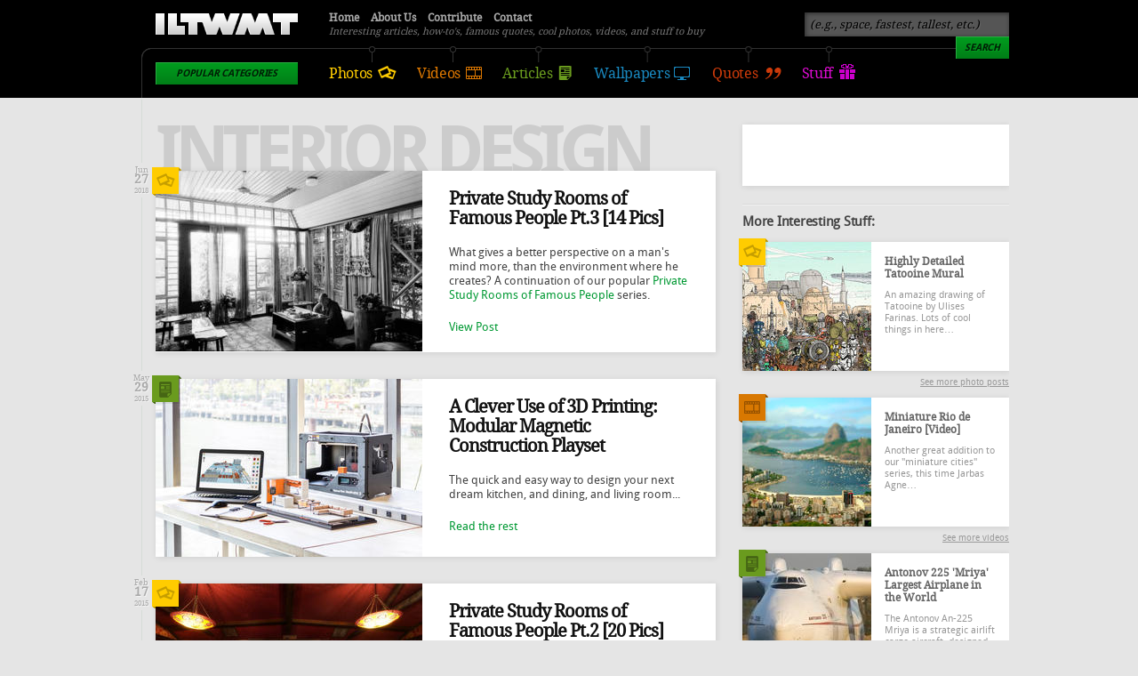

--- FILE ---
content_type: text/html; charset=utf-8
request_url: https://www.iliketowastemytime.com/taxonomy/term/154
body_size: 7949
content:
<!DOCTYPE html PUBLIC "-//W3C//DTD XHTML 1.0 Transitional//EN" "http://www.w3.org/TR/xhtml1/DTD/xhtml1-transitional.dtd">
<!-- 
A project by:
 __    __                            ___        ___ __                
/\ \__/\ \                         / ___\ __  / ___\\ \__             
\ \  _\ \ \___    ___   ___   ___ /\ \__//\_\/\ \__/ \  _\  __  __    
 \ \ \/\ \  _  \/\  __\/__  \/ __ \ \  __\/\ \ \  __\ \ \/ /\ \/\ \   
  \ \ \_\ \ \ \ \ \ \/\  __//\  __/\ \ \_/\ \ \ \ \_/\ \ \_\ \ \_\ \  
   \ \__\\ \_\ \_\ \_\ \____\ \____\\ \_\  \ \_\ \_\  \ \__\\/\____ \ 
    \/__/ \/_/\/_/\/_/\/____/\/____/ \/_/   \/_/\/_/   \/__/ \/___/\ \
                                                                /\___/
                                                 threefifty.ca  \/__/
-->
<html xmlns="http://www.w3.org/1999/xhtml" xml:lang="en" lang="en" dir="ltr">
<head>
<meta http-equiv="Content-Type" content="text/html; charset=utf-8" />
<meta http-equiv="Content-Type" content="text/html; charset=utf-8" />
<link rel="alternate" type="application/rss+xml" title="interior design" href="/taxonomy/term/154/all/feed" />
<link rel="shortcut icon" href="/sites/default/files/iliketowastemytime_favicon_2.gif" type="image/x-icon" />

<meta property="og:site_name" content="I Like To Waste My Time"/>
<meta property="og:title" content="interior design"/>
<meta property="og:description" content="Interesting articles, how-to's, famous quotes, cool photos, videos, and stuff to buy"/>
<meta property="og:type" content="blog"/>
<meta property="og:url" content="https://www.iliketowastemytime.com/taxonomy/term/154"/>
<meta property="og:image" content="https://www.iliketowastemytime.com/sites/all/themes/iltwmt/images/iltwmt-footer-collage.png"/>
<meta property="fb:admins" content="587525507,869455693"/>
<title>interior design | I Like To Waste My Time</title>
<link type="text/css" rel="stylesheet" media="all" href="/modules/node/node.css?b" />
<link type="text/css" rel="stylesheet" media="all" href="/modules/system/defaults.css?b" />
<link type="text/css" rel="stylesheet" media="all" href="/modules/system/system.css?b" />
<link type="text/css" rel="stylesheet" media="all" href="/modules/system/system-menus.css?b" />
<link type="text/css" rel="stylesheet" media="all" href="/modules/user/user.css?b" />
<link type="text/css" rel="stylesheet" media="all" href="/sites/all/modules/cck/theme/content-module.css?b" />
<link type="text/css" rel="stylesheet" media="all" href="/sites/all/modules/ckeditor/ckeditor.css?b" />
<link type="text/css" rel="stylesheet" media="all" href="/sites/all/modules/filefield/filefield.css?b" />
<link type="text/css" rel="stylesheet" media="all" href="/sites/all/modules/search_autocomplete/css/jquery.autocomplete.css?b" />
<link type="text/css" rel="stylesheet" media="all" href="/sites/all/modules/simplenews/simplenews.css?b" />
<link type="text/css" rel="stylesheet" media="all" href="/sites/all/modules/cck/modules/fieldgroup/fieldgroup.css?b" />
<link type="text/css" rel="stylesheet" media="all" href="/sites/all/modules/views/css/views.css?b" />
<link type="text/css" rel="stylesheet" media="all" href="/sites/all/themes/iltwmt/style.css?b" />
<script type="text/javascript" src="/sites/default/files/js/js_2e83c6082763298dc0d6a9527a5d73bb.js"></script>
<script type="text/javascript">
<!--//--><![CDATA[//><!--
jQuery.extend(Drupal.settings, { "basePath": "/", "googleanalytics": { "trackOutbound": 1, "trackMailto": 1, "trackDownload": 1, "trackDownloadExtensions": "7z|aac|arc|arj|asf|asx|avi|bin|csv|doc|exe|flv|gif|gz|gzip|hqx|jar|jpe?g|js|mp(2|3|4|e?g)|mov(ie)?|msi|msp|pdf|phps|png|ppt|qtm?|ra(m|r)?|sea|sit|tar|tgz|torrent|txt|wav|wma|wmv|wpd|xls|xml|z|zip" }, "search_autocomplete": { "form1": { "selector": "#search-form", "minChars": "3", "max_sug": "15", "url": "/search_autocomplete/1/autocomplete", "fid": "1" }, "form3": { "selector": "#search-block-form", "minChars": "3", "max_sug": "15", "url": "/search_autocomplete/3/autocomplete", "fid": "3" } } });
//--><!]]>
</script>
<meta property="fb:pages" content="184777168233314" />
</head>
<body>
<div id="header-bg" class="sticky">
    <div id="header">
    <h1 class="logo"><a href="/">I Like To Waste My Time</a></h1>
    <p class="slogan">Interesting articles, how-to's, famous quotes, cool photos, videos, and stuff to buy</p>
    <ul class="menu-main">
      <li class="photos"><a href="/photos">Photos</a></li>
      <li class="videos"><a href="/videos">Videos</a></li>
      <li class="articles"><a href="/articles">Articles</a></li>
      <li class="wallpapers"><a href="/wallpapers">Wallpapers</a></li>
      <li class="quotes"><a href="/quotes">Quotes</a></li>
      <li class="stuff"><a href="/stuff">Stuff</a></li>
    </ul>
    <div class="categories">
      <h3 class="button">Popular Categories</h3><ul><li><a href="/abandoned">Abandoned</a></li><li><a href="/architecture">Architecture</a></li><li><a href="/art">Art</a></li><li><a href="/aviation">Aviation</a></li><li><a href="/bikes">Bikes</a></li><li><a href="/boats">Boats</a></li><li><a href="/cars">Cars</a></li><li><a href="/conspiracy">Conspiracy</a></li><li><a href="/diy">DIY</a></li><li><a href="/funny">Funny</a></li><li><a href="/history">History</a></li><li><a href="/luxury">Luxury</a></li><li><a href="/military">Military</a></li><li><a href="/music">Music</a></li><li><a href="/places">Places</a></li><li><a href="/society">Society</a></li><li><a href="/space">Space</a></li><li><a href="/sports">Sports</a></li><li><a href="/technology">Technology</a></li><li><a href="/wtf">WTF?</a></li><li><a href="/nature">Nature</a></li><li><a href="/misc">Misc</a></li><li><a href="/top-100">Top 100</a></li></ul>    </div>
    <ul class="menu-secondary">
      <li><a href="/">Home</a></li>
      <li><a href="/about">About Us</a></li>
      <li><a href="/contribute">Contribute</a></li>
      <li><a href="/contact">Contact</a></li>
    </ul>
        <div class="search">
      <form action="/taxonomy/term/154"  accept-charset="UTF-8" method="post" id="search-block-form">
<div><div class="container-inline">
  <div class="form-item" id="edit-search-block-form-1-wrapper">
 <input type="text" maxlength="128" name="search_block_form" id="edit-search-block-form-1" size="15" value="(e.g., space, fastest, tallest, etc.)" title="Enter the terms you wish to search for." class="form-text" />
</div>
<input type="submit" name="op" id="edit-submit" value="Search"  class="form-submit button" /><input type="hidden" name="form_build_id" id="form-1Z1ONCKMzwmuyn4Wxds1usoR-9DGp4UkmhtNfKyayD8" value="form-1Z1ONCKMzwmuyn4Wxds1usoR-9DGp4UkmhtNfKyayD8"  />
<input type="hidden" name="form_id" id="edit-search-block-form" value="search_block_form"  />
</div>

</div></form>
    </div>
      </div>
</div>
<div id="main-container" class="sticky">
  <div id="content">
                      <h2 class="category">interior design</h2>          <div class="post photo listing">
      <p class="preview"><a href="/2014/04/18/private-study-rooms-of-famous-people-3"><img src="https://www.iliketowastemytime.com/sites/default/files/imagecache/blog_preview/dalai_lama.jpg" alt="" title=""  class="imagecache imagecache-blog_preview" width="300" height="203" /></a></p>    <h2><a href="/2014/04/18/private-study-rooms-of-famous-people-3">Private Study Rooms of Famous People Pt.3 [14 Pics]</a></h2>
    <p class="time"><span class="month">Jun</span> <span class="day">27</span> <span class="year">2018</span></p>  <p>What gives a better perspective on a man's mind more, than the environment where he creates? A continuation of our popular <a href="http://www.iliketowastemytime.com/tags/private-study-rooms-of-famous-people">Private Study Rooms of Famous People</a> series.</p>
      <p><a href="/2014/04/18/private-study-rooms-of-famous-people-3">View Post</a></p>
    <p class="icon-category"><a href="/photos">See more photo posts</a></p>
    <hr />
</div>
  <div class="post article listing">
  <p class="preview"><a href="/2015/05/29/clever-use-of-3d-printing-modular-magnetic-kitchen-construction-set-mmk"><img src="https://www.iliketowastemytime.com/sites/default/files/imagecache/blog_preview/IMG_0086-sm.jpg" alt="" title=""  class="imagecache imagecache-blog_preview" width="300" height="200" /></a></p>  <h2><a href="/2015/05/29/clever-use-of-3d-printing-modular-magnetic-kitchen-construction-set-mmk">A Clever Use of 3D Printing: Modular Magnetic Construction Playset</a></h2>
  <p class="time"><span class="month">May</span> <span class="day">29</span> <span class="year">2015</span></p>  <p>The quick and easy way to design your next dream kitchen, and dining, and living room...</p>
      <p><a href="/2015/05/29/clever-use-of-3d-printing-modular-magnetic-kitchen-construction-set-mmk">Read the rest</a></p>
    <p class="icon-category"><a href="/articles">See more articles</a></p>
    <hr />
</div>
  <div class="post photo listing">
      <p class="preview"><a href="/2014/04/18/private-study-rooms-of-famous-people-2"><img src="https://www.iliketowastemytime.com/sites/default/files/imagecache/blog_preview/hans-zimmer.jpg" alt="" title=""  class="imagecache imagecache-blog_preview" width="300" height="194" /></a></p>    <h2><a href="/2014/04/18/private-study-rooms-of-famous-people-2">Private Study Rooms of Famous People Pt.2 [20 Pics]</a></h2>
    <p class="time"><span class="month">Feb</span> <span class="day">17</span> <span class="year">2015</span></p>  <p>Dive deeper into the world of Mark Twain, Hans Zimmer, Napoleon and other icons as we explore their private environments.</p>
      <p><a href="/2014/04/18/private-study-rooms-of-famous-people-2">View Post</a></p>
    <p class="icon-category"><a href="/photos">See more photo posts</a></p>
    <hr />
</div>
  <div class="post photo listing">
      <p class="preview"><a href="/2013/08/22/private-study-rooms-of-famous-people-27-pics"><img src="https://www.iliketowastemytime.com/sites/default/files/imagecache/blog_preview/private-study-rooms-famous-people-iltwmt.jpg" alt="" title=""  class="imagecache imagecache-blog_preview" width="300" height="214" /></a></p>    <h2><a href="/2013/08/22/private-study-rooms-of-famous-people-27-pics">Private Study Rooms of Famous People [27 Pics]</a></h2>
    <p class="time"><span class="month">Aug</span> <span class="day">22</span> <span class="year">2013</span></p>  <p>Get a closer look at private study rooms of Charles Darwin, Claude Monet, Theodore Roosevelt, Sigmund Freud, Steve Jobs, Thomas A. Edison and other famous people.</p>
      <p><a href="/2013/08/22/private-study-rooms-of-famous-people-27-pics">View Post</a></p>
    <p class="icon-category"><a href="/photos">See more photo posts</a></p>
    <hr />
</div>
  <div class="post photo listing">
      <p class="preview"><a href="/2013/04/07/incredible-backyard-design-12-pics"><img src="https://www.iliketowastemytime.com/sites/default/files/imagecache/blog_preview/dream-backyard-pool-centric-design1.jpg" alt="Incredible back yard design by Centric Design Group" title=""  class="imagecache imagecache-blog_preview" width="300" height="200" /></a></p>    <h2><a href="/2013/04/07/incredible-backyard-design-12-pics">Incredible Backyard Design [12 Pics]</a></h2>
    <p class="time"><span class="month">Apr</span> <span class="day">8</span> <span class="year">2013</span></p>  <p>A beautiful backyard at your villa in the Netherlands, what more could one want? Designed by <a href="http://www.centricdesigngroup.com/" target="_blank" title="Centric Design Group Official Site">Centric Design Group</a>.</p>
      <p><a href="/2013/04/07/incredible-backyard-design-12-pics">View Post</a></p>
    <p class="icon-category"><a href="/photos">See more photo posts</a></p>
    <hr />
</div>
  <div class="post photo listing">
      <p class="preview"><a href="/2012/11/26/hans-zimmers-production-studio-7-pics"><img src="https://www.iliketowastemytime.com/sites/default/files/imagecache/blog_preview/hans-zimmer-studio-custom1.jpg" alt="Hans Zimmer&#039;s Office and Studio" title=""  class="imagecache imagecache-blog_preview" width="300" height="205" /></a></p>    <h2><a href="/2012/11/26/hans-zimmers-production-studio-7-pics">Hans Zimmer&#039;s Production Studio [7 Pics]</a></h2>
    <p class="time"><span class="month">Nov</span> <span class="day">26</span> <span class="year">2012</span></p>  <p>The man that truly inspired the world with the sound tracks to movies such as <a href="http://www.youtube.com/watch?v=RBzkAbx9gk0" target="_blank" title="The Dark Knight Rises Sountrack YouTube">the Dark Knight</a>, <a href="http://www.youtube.com/watch?v=uVbwaHTuLvE" target="_blank" title="Pearl Harbor Soundrack YouTube">Pearl Harbor</a>, <a href="http://www.youtube.com/watch?v=imamcajBEJs" target="_blank" title="Inception Dream is Collapsing on YouTube">Inception</a> and <a href="http://www.youtube.com/watch?v=mm-sbOH-nEc" target="_blank" title="Gladiator Now we are Free on YouTube">Gladiator</a> (amongst <a href="http://en.wikipedia.org/wiki/Hans_Zimmer" target="_blank" title="Hans Zimmer's Wiki Page">many others</a>).</p>
      <p><a href="/2012/11/26/hans-zimmers-production-studio-7-pics">View Post</a></p>
    <p class="icon-category"><a href="/photos">See more photo posts</a></p>
    <hr />
</div>
  <div class="post photo listing">
      <p class="preview"><a href="/2012/10/17/unique-look-googles-data-centers-19-pics"><img src="https://www.iliketowastemytime.com/sites/default/files/imagecache/blog_preview/google-datacenter-servers-unreal-pr.jpg" alt="Google Data Center Servers" title=""  class="imagecache imagecache-blog_preview" width="300" height="261" /></a></p>    <h2><a href="/2012/10/17/unique-look-googles-data-centers-19-pics">A Unique Look at Google&#039;s Data Centers [19 Pics]</a></h2>
    <p class="time"><span class="month">Oct</span> <span class="day">17</span> <span class="year">2012</span></p>  <p>Google finally offers a unique look at the previously highly secretive data centers that are currently scattered across USA, Finland and Belgium.</p>
      <p><a href="/2012/10/17/unique-look-googles-data-centers-19-pics">View Post</a></p>
    <p class="icon-category"><a href="/photos">See more photo posts</a></p>
    <hr />
</div>
  <div class="post video listing">
  <h2><a href="/2012/09/21/ultra-awesome-tesla-model-s-interior-video">The Ultra Awesome Tesla Model S Interior [Video]</a></h2>
  <p class="time"><span class="month">Sep</span> <span class="day">21</span> <span class="year">2012</span></p>  <p><iframe width="630" height="350" src="https://www.youtube.com/embed/9hVd_ABhNBA" frameborder="0" allow="autoplay; encrypted-media" allowfullscreen></iframe></p>
<p>The future is now. Check out how revolutionized cars are becoming!</p>
  <p class="icon-category"><a href="/videos">See more videos</a></p>
    <hr />
</div>
  <div class="post photo listing">
      <p class="preview"><a href="/2012/08/16/beautiful-mc1-house-juan-robles-8-pics"><img src="https://www.iliketowastemytime.com/sites/default/files/imagecache/blog_preview/mc-1-house-architecture-green-1.jpg" alt="MC1 House architecture by Juan Robles" title=""  class="imagecache imagecache-blog_preview" width="300" height="225" /></a></p>    <h2><a href="/2012/08/16/beautiful-mc1-house-juan-robles-8-pics">The Beautiful MC1 House by Juan Robles [8 Pics]</a></h2>
    <p class="time"><span class="month">Aug</span> <span class="day">16</span> <span class="year">2012</span></p>  <p>It's amazing to finally see a house that uses all of it's surfaces to see more of nature. So much green! More info <a href="http://architecturestyle.net/projects/mc1-house" target="_blank" title="MC1 On Architecture STYLE">here</a>.</p>
      <p><a href="/2012/08/16/beautiful-mc1-house-juan-robles-8-pics">View Post</a></p>
    <p class="icon-category"><a href="/photos">See more photo posts</a></p>
    <hr />
</div>
  <div class="post photo listing">
      <p class="preview"><a href="/2012/08/14/googles-new-office-in-london-18-pics"><img src="https://www.iliketowastemytime.com/sites/default/files/imagecache/blog_preview/google-new-office-london-england-preview.jpg" alt="Google&#039;s New Offices" title=""  class="imagecache imagecache-blog_preview" width="300" height="287" /></a></p>    <h2><a href="/2012/08/14/googles-new-office-in-london-18-pics">Google&#039;s New Office in London [18 Pics]</a></h2>
    <p class="time"><span class="month">Aug</span> <span class="day">14</span> <span class="year">2012</span></p>  <p>What a colourful and quirky place to work at. <a href="http://pensongroup.com" target="_blank" title="PENSON Group Architects">PENSON group</a> was given the task of creating a vibrant workspace, that would make people want to come into work and be more productive. It's pretty cool to see some traditional British styling mixed into the design of this office.</p>
      <p><a href="/2012/08/14/googles-new-office-in-london-18-pics">View Post</a></p>
    <p class="icon-category"><a href="/photos">See more photo posts</a></p>
    <hr />
</div>
  <div class="post photo listing">
      <p class="preview"><a href="/2012/04/13/abandoned-cement-factory-converted-luxury-home-office"><img src="https://www.iliketowastemytime.com/sites/default/files/imagecache/blog_preview/former_cement_factory_conversion_ricardo_bofill10.jpg" alt="" title=""  class="imagecache imagecache-blog_preview" width="300" height="305" /></a></p>    <h2><a href="/2012/04/13/abandoned-cement-factory-converted-luxury-home-office">Abandoned Cement Factory Converted Into a Luxury Home &amp; Office</a></h2>
    <p class="time"><span class="month">Apr</span> <span class="day">13</span> <span class="year">2012</span></p>  <p>When it was discovered in <strong>1973</strong> by Ricardo Bofill this Cement factory was made up of 30 silos, underground galleries and huge engine rooms which made it perfect for a restoration project. After it was acquired by Ricardo it was converted into his personal mansion and architectural office. The old yard has been converted into a beautiful <strong>blossoming botanical garden</strong>. <em>Looks amazing!</em></p>
      <p><a href="/2012/04/13/abandoned-cement-factory-converted-luxury-home-office">View Post</a></p>
    <p class="icon-category"><a href="/photos">See more photo posts</a></p>
    <hr />
</div>
  <div class="post article listing">
  <p class="preview"><a href="/2012/03/23/perfect-house-to-survive-apocalypse"><img src="https://www.iliketowastemytime.com/sites/default/files/imagecache/blog_preview/apocalypse_house_for_sale_hidden_bunker_preview_0.jpg" alt="" title=""  class="imagecache imagecache-blog_preview" width="300" height="237" /></a></p>  <h2><a href="/2012/03/23/perfect-house-to-survive-apocalypse">The Perfect House to Survive the Apocalypse</a></h2>
  <p class="time"><span class="month">Mar</span> <span class="day">23</span> <span class="year">2012</span></p>  <p>In a way this is similar to the <a target="_blank" href="http://iliketowastemytime.com/2012-zombie-proof-house-anyone">zombie proof house</a> that we mentioned last year, but this seems so much <em>more realistic</em> - and the possibilities with this one are endless.</p>
      <p><a href="/2012/03/23/perfect-house-to-survive-apocalypse">Read the rest</a></p>
    <p class="icon-category"><a href="/articles">See more articles</a></p>
    <hr />
</div>
  <div class="post photo listing">
      <p class="preview"><a href="/2012/02/13/super-cool-overflow-bathtubs-kasch"><img src="https://www.iliketowastemytime.com/sites/default/files/imagecache/blog_preview/cool_overflow_bathtubs1.jpg" alt="cool bathroom" title=""  class="imagecache imagecache-blog_preview" width="300" height="203" /></a></p>    <h2><a href="/2012/02/13/super-cool-overflow-bathtubs-kasch">Super Cool Overflow Bathtubs by KASCH</a></h2>
    <p class="time"><span class="month">Feb</span> <span class="day">13</span> <span class="year">2012</span></p>  <p>These have got to be the coolest looking bathrooms we have ever seen. The bathtubs are the 'cool' finishing touch.</p>
      <p><a href="/2012/02/13/super-cool-overflow-bathtubs-kasch">View Post</a></p>
    <p class="icon-category"><a href="/photos">See more photo posts</a></p>
    <hr />
</div>
  <div class="post photo listing">
      <p class="preview"><a href="/2012/02/08/stunning-architecture-without-imposing-nature-villa-amanzi"><img src="https://www.iliketowastemytime.com/sites/default/files/imagecache/blog_preview/luxury_villa_amanzi_dream_home1.jpg" alt="" title=""  class="imagecache imagecache-blog_preview" width="300" height="350" /></a></p>    <h2><a href="/2012/02/08/stunning-architecture-without-imposing-nature-villa-amanzi">Stunning Architecture without Imposing Nature - Villa Amanzi</a></h2>
    <p class="time"><span class="month">Feb</span> <span class="day">8</span> <span class="year">2012</span></p>  <p>Uninterrupted sea views from every vantage point, and located in one of the nicest areas of Phuket, Thailand has to offer. It is simply amazing what <a href="http://www.original-vision.com/">Original Vision Studio</a> has accomplished with this one by creating this massive six bedroom residence without disturbing the beauty of nature around it!</p>
      <p><a href="/2012/02/08/stunning-architecture-without-imposing-nature-villa-amanzi">View Post</a></p>
    <p class="icon-category"><a href="/photos">See more photo posts</a></p>
    <hr />
</div>
  <div class="post photo listing">
      <p class="preview"><a href="/2012/02/03/best-space-optimizing-chair-ever"><img src="https://www.iliketowastemytime.com/sites/default/files/imagecache/blog_preview/cool_relaxing_chair7.jpg" alt="cool design" title=""  class="imagecache imagecache-blog_preview" width="300" height="292" /></a></p>    <h2><a href="/2012/02/03/best-space-optimizing-chair-ever">Best Space Optimizing Chair Ever</a></h2>
    <p class="time"><span class="month">Feb</span> <span class="day">3</span> <span class="year">2012</span></p>  <p>Cool style and saves space by storing things inside of it. Created by using 618 pieces of Baltic Birch plywood. This chair is designed by <a href="http://www.straightlinedesigns.com/" target="_blank">Judson Beumont</a>. Check out these high resolution images.</p>
      <p><a href="/2012/02/03/best-space-optimizing-chair-ever">View Post</a></p>
    <p class="icon-category"><a href="/photos">See more photo posts</a></p>
    <hr />
</div>

  <div class="item-list"><ul class="pager"><li class="pager-current first">1</li>
<li class="pager-item"><a href="/taxonomy/term/154?page=1" title="Go to page 2" class="active">2</a></li>
<li class="pager-next"><a href="/taxonomy/term/154?page=1" title="Go to next page" class="active">next ›</a></li>
<li class="pager-last last"><a href="/taxonomy/term/154?page=1" title="Go to last page" class="active">last »</a></li>
</ul></div>      </div>
    <div id="sidebar" class="sticky">
    <div class="facebook">
      <!--a title="A link to our Facebook page" href="http://www.facebook.com/iliketowastemytime">Visit our Facebook page for more frequent updates</a-->
      <iframe src="//www.facebook.com/plugins/likebox.php?href=http%3A%2F%2Fwww.facebook.com%2Filiketowastemytime&amp;width=300&amp;height=69&amp;show_faces=false&amp;colorscheme=light&amp;stream=false&amp;border_color&amp;header=false&amp;appId=173007146117411" scrolling="no" frameborder="0" style="border:none; overflow:hidden; width:300px; height:69px;" allowTransparency="true"></iframe>    </div>
    <hr />
    <h3>More Interesting Stuff:</h3>
    <div class="post photo"><div class="icon-category"></div><p class="preview"><a href="/2012/03/08/highly-detailed-tatooine-mural"><img src="https://www.iliketowastemytime.com/sites/default/files/imagecache/sidebar_regular/highly_detailed_star_wars_panorama_pr.jpg" alt="" title=""  class="imagecache imagecache-sidebar_regular" width="145" height="145" /></a></p><h2><a href="/2012/03/08/highly-detailed-tatooine-mural">Highly Detailed Tatooine Mural</a></h2><p>An amazing drawing of Tatooine by Ulises Farinas. Lots of cool things in here&hellip;</p><p class="readmore"><a href="/photos">See more photo posts</a></p></div><div class="post video"><div class="icon-category"></div><p class="preview"><a href="/2012/12/25/miniature-rio-de-janeiro-video"><img src="https://www.iliketowastemytime.com/sites/default/files/imagecache/sidebar_regular/miniature-rio-de-janeiro.jpg" alt="" title=""  class="imagecache imagecache-sidebar_regular" width="145" height="145" /></a></p><h2><a href="/2012/12/25/miniature-rio-de-janeiro-video">Miniature Rio de Janeiro [Video]</a></h2><p>
Another great addition to our "miniature cities" series, this time Jarbas Agne&hellip;</p><p class="readmore"><a href="/videos">See more videos</a></p></div><div class="post article"><div class="icon-category"></div><p class="preview"><a href="/antonov-225-mriya-largest-airplane-world"><img src="https://www.iliketowastemytime.com/sites/default/files/imagecache/sidebar_regular/14.jpg" alt="Antonov 225 mriya" title=""  class="imagecache imagecache-sidebar_regular" width="145" height="145" /></a></p><h2><a href="/antonov-225-mriya-largest-airplane-world">Antonov 225 &#039;Mriya&#039; Largest Airplane in the World</a></h2><p>The Antonov An-225 Mriya is a strategic airlift cargo aircraft, designed by the&hellip;</p><p class="readmore"><a href="/articles">See more articles</a></p></div><div class="post wallpaper"><div class="icon-category"></div><p class="preview"><a href="/2012/07/26/daily-wallpaper-summer-in-san-francisco"><img src="https://www.iliketowastemytime.com/sites/default/files/imagecache/sidebar_wallpaper/san-francisco-summer-hd-wallpaper.jpg" alt="San Francisco Golden Gate Bridge HD Wallpaper" title=""  class="imagecache imagecache-sidebar_wallpaper" width="300" height="145" /></a></p><h2><a href="/2012/07/26/daily-wallpaper-summer-in-san-francisco">Daily Wallpaper: Summer in San Francisco</a></h2><p class="readmore"><a href="/wallpapers">Download more wallpapers</a></p></div>  </div>
    <hr />
</div>
<div id="footer-bg">
  <div id="footer">
    <div class="block quote">
          <h2><a href="/2012/11/27/dont-cry-because-its-over-smile-because-it-happened">&ldquo;Don't cry because it's over, smile because it happened.&rdquo;</a></h2>
      <p>&ndash; <a href="http://en.wikipedia.org/wiki/Dr._Seuss" target="_blank" title="Dr. Seuss' Wiki Page">Dr Seuss</a>, an American writer, poet, and cartoonist most widely known for his children&#39;s books.</p>
        </div>
    <div class="block">
      <h3>Stay Updated</h3>
      <p>The best way to stay updated is by liking our <a href="http://www.facebook.com/iliketowastemytime" target="_blank">Facebook page</a> &ndash; we post even more often there.</p>
      <div class="social">
        <div class="facebook"><iframe src="//www.facebook.com/plugins/like.php?href=http%3A%2F%2Fwww.facebook.com%2Filiketowastemytime&amp;
    send=false&amp;layout=button_count&amp;width=80&amp;show_faces=false&amp;action=like&amp;colorscheme=light&amp;font&amp;
    height=21&amp;appId=250863288273475" scrolling="no" frameborder="0" style="border:none; overflow:hidden; width:80px; height:21px;" allowTransparency="true"></iframe></div>
        <div class="twitter"><a href="https://twitter.com/ILTWMT" class="twitter-follow-button" data-show-count="false">Follow @ILTWMT</a>
    <script>!function(d,s,id){var js,fjs=d.getElementsByTagName(s)[0];if(!d.getElementById(id)){js=d.createElement(s);
    js.id=id;js.src="//platform.twitter.com/widgets.js";fjs.parentNode.insertBefore(js,fjs);}}(document,"script","twitter-wjs");</script></div>
        <div class="rss"><a class="rss" href="/rss" target="_blank">Subscribe to RSS</a></div>
      </div>
      <hr />
      <p>Alternatively, you can pre-register for our weekly newsletter; it will go live as soon as we get enough interested people.</p>
      <div class="newsletter">
        <form id="newsletter-ajax">
          <input class="form-text ac_input" name="newsletter" type="text" value="your email" />
          <input class="button" name="newsletter" type="button" value="Register" />
        </form>
      </div>
    </div>
    <div class="block">
      <p class="copyright">Copy us all you want, but please respect our contributors. <a href="/privacy-policy">Privacy Policy</a>.</p>
      <p class="credits">Made and maintained with love in Edmonton and San Francisco by  <a href="http://threefifty.ca/work/iltwmt" target="_blank">Threefifty</a>.</p>
      <hr />
      <p><strong>Other projects by us:</strong></p>
      <ul>
        <li><a href="http://architecturestyle.net" target="_blank">Architecture Style</a> &ndash; architecture buildings gallery.</li>
        <li><a href="http://refreshstyle.net" target="_blank">Refresh Style</a>, &ndash; a web design showcase.</li>
        <li><a href="http://stationerystyle.net" target="_blank">Stationery Style</a> &ndash; design inspiration gallery.</li>
        <li><a href="http://flskins.com" target="_blank">FL Skins</a> &ndash; music production and FL Studio add-ons.</li>
        <li><a href="http://drupalstyle.com" target="_blank">Drupal Style</a> &ndash; free Drupal themes, tutorials, etc.</li>
        <li><a href="http://precisemodeling.com" target="_blank">Precise Modeling</a> &ndash; is where we build scale models.</li>
        <li><a href="http://djyura.com" target="_blank">DJ Yura</a> &ndash; amazing electronic music for your day.</li>
      </ul>
    </div>
    <hr />
    <p><a class="button" href="#main-container">Back to top</a></p>
    <p class="the-end"><a href="http://www.kopimi.com/kopimi/" target="_blank">Кінець. ッ</a></p>
  </div>
</div>
<script type="text/javascript">
<!--//--><![CDATA[//><!--
var _gaq = _gaq || [];_gaq.push(["_setAccount", "UA-339941-58"]);_gaq.push(["_trackPageview"]);(function() {var ga = document.createElement("script");ga.type = "text/javascript";ga.async = true;ga.src = ("https:" == document.location.protocol ? "https://ssl" : "http://www") + ".google-analytics.com/ga.js";var s = document.getElementsByTagName("script")[0];s.parentNode.insertBefore(ga, s);})();
//--><!]]>
</script>
</body>
</html>